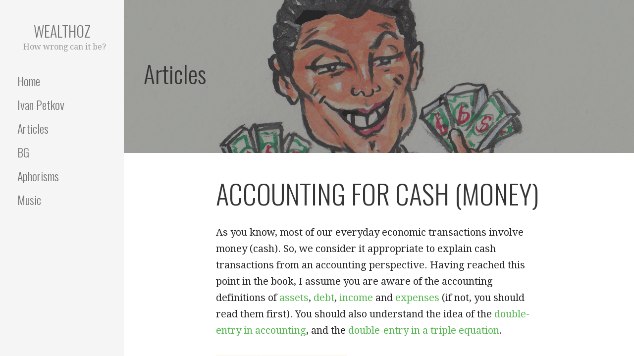

--- FILE ---
content_type: text/html; charset=UTF-8
request_url: https://wealthoz.com/accounting-for-cash-money/
body_size: 9074
content:
<!DOCTYPE html>

<html lang="en-US">

<head>
	
	<link rel="stylesheet" href="https://fonts.googleapis.com/css?family=Oranienbaum">
	
	<meta charset="UTF-8">

	<meta name="viewport" content="width=device-width, initial-scale=1">

	<link rel="profile" href="http://gmpg.org/xfn/11">

	<link rel="pingback" href="https://wealthoz.com/xmlrpc.php">

	<meta name='robots' content='index, follow, max-image-preview:large, max-snippet:-1, max-video-preview:-1' />

	<!-- This site is optimized with the Yoast SEO plugin v16.8 - https://yoast.com/wordpress/plugins/seo/ -->
	<title>ACCOUNTING FOR CASH (MONEY) - WealthOZ</title>
	<link rel="canonical" href="https://wealthoz.com/accounting-for-cash-money/" />
	<meta property="og:locale" content="en_US" />
	<meta property="og:type" content="article" />
	<meta property="og:title" content="ACCOUNTING FOR CASH (MONEY) - WealthOZ" />
	<meta property="og:description" content="As you know, most of our everyday economic transactions involve money (cash). So, we consider it appropriate to explain cash&hellip;" />
	<meta property="og:url" content="https://wealthoz.com/accounting-for-cash-money/" />
	<meta property="og:site_name" content="WealthOZ" />
	<meta property="article:published_time" content="2019-09-24T09:05:27+00:00" />
	<meta property="article:modified_time" content="2019-12-15T09:27:55+00:00" />
	<meta property="og:image" content="https://wealthoz.com/wp-content/uploads/2019/12/Cash-is-king.gif" />
	<meta property="og:image:width" content="1497" />
	<meta property="og:image:height" content="1697" />
	<meta name="twitter:card" content="summary_large_image" />
	<meta name="twitter:label1" content="Written by" />
	<meta name="twitter:data1" content="ivan" />
	<meta name="twitter:label2" content="Est. reading time" />
	<meta name="twitter:data2" content="3 minutes" />
	<script type="application/ld+json" class="yoast-schema-graph">{"@context":"https://schema.org","@graph":[{"@type":"WebSite","@id":"https://wealthoz.com/#website","url":"https://wealthoz.com/","name":"WealthOZ","description":"How wrong can it be?","publisher":{"@id":"https://wealthoz.com/#/schema/person/b5c15dce6809dd71fa17db4470cdc377"},"potentialAction":[{"@type":"SearchAction","target":{"@type":"EntryPoint","urlTemplate":"https://wealthoz.com/?s={search_term_string}"},"query-input":"required name=search_term_string"}],"inLanguage":"en-US"},{"@type":"ImageObject","@id":"https://wealthoz.com/accounting-for-cash-money/#primaryimage","inLanguage":"en-US","url":"https://wealthoz.com/wp-content/uploads/2019/12/Cash-is-king.gif","contentUrl":"https://wealthoz.com/wp-content/uploads/2019/12/Cash-is-king.gif","width":1497,"height":1697},{"@type":"WebPage","@id":"https://wealthoz.com/accounting-for-cash-money/#webpage","url":"https://wealthoz.com/accounting-for-cash-money/","name":"ACCOUNTING FOR CASH (MONEY) - WealthOZ","isPartOf":{"@id":"https://wealthoz.com/#website"},"primaryImageOfPage":{"@id":"https://wealthoz.com/accounting-for-cash-money/#primaryimage"},"datePublished":"2019-09-24T09:05:27+00:00","dateModified":"2019-12-15T09:27:55+00:00","breadcrumb":{"@id":"https://wealthoz.com/accounting-for-cash-money/#breadcrumb"},"inLanguage":"en-US","potentialAction":[{"@type":"ReadAction","target":["https://wealthoz.com/accounting-for-cash-money/"]}]},{"@type":"BreadcrumbList","@id":"https://wealthoz.com/accounting-for-cash-money/#breadcrumb","itemListElement":[{"@type":"ListItem","position":1,"name":"Home","item":"https://wealthoz.com/"},{"@type":"ListItem","position":2,"name":"Articles","item":"https://wealthoz.com/articles/"},{"@type":"ListItem","position":3,"name":"ACCOUNTING FOR CASH (MONEY)"}]},{"@type":"Article","@id":"https://wealthoz.com/accounting-for-cash-money/#article","isPartOf":{"@id":"https://wealthoz.com/accounting-for-cash-money/#webpage"},"author":{"@id":"https://wealthoz.com/#/schema/person/b5c15dce6809dd71fa17db4470cdc377"},"headline":"ACCOUNTING FOR CASH (MONEY)","datePublished":"2019-09-24T09:05:27+00:00","dateModified":"2019-12-15T09:27:55+00:00","mainEntityOfPage":{"@id":"https://wealthoz.com/accounting-for-cash-money/#webpage"},"wordCount":543,"commentCount":0,"publisher":{"@id":"https://wealthoz.com/#/schema/person/b5c15dce6809dd71fa17db4470cdc377"},"image":{"@id":"https://wealthoz.com/accounting-for-cash-money/#primaryimage"},"thumbnailUrl":"https://wealthoz.com/wp-content/uploads/2019/12/Cash-is-king.gif","keywords":["accounting","cash","formula","measure","wealth"],"articleSection":["Measure"],"inLanguage":"en-US","potentialAction":[{"@type":"CommentAction","name":"Comment","target":["https://wealthoz.com/accounting-for-cash-money/#respond"]}]},{"@type":["Person","Organization"],"@id":"https://wealthoz.com/#/schema/person/b5c15dce6809dd71fa17db4470cdc377","name":"ivan","image":{"@type":"ImageObject","@id":"https://wealthoz.com/#personlogo","inLanguage":"en-US","url":"https://secure.gravatar.com/avatar/38d06e232b691da553069b33417cfd3e?s=96&d=retro&r=pg","contentUrl":"https://secure.gravatar.com/avatar/38d06e232b691da553069b33417cfd3e?s=96&d=retro&r=pg","caption":"ivan"},"logo":{"@id":"https://wealthoz.com/#personlogo"}}]}</script>
	<!-- / Yoast SEO plugin. -->


<link rel='dns-prefetch' href='//ajax.googleapis.com' />
<link rel='dns-prefetch' href='//fonts.googleapis.com' />
<link rel='dns-prefetch' href='//s.w.org' />
<link rel="alternate" type="application/rss+xml" title="WealthOZ &raquo; Feed" href="https://wealthoz.com/feed/" />
<link rel="alternate" type="application/rss+xml" title="WealthOZ &raquo; Comments Feed" href="https://wealthoz.com/comments/feed/" />
		<script type="text/javascript">
			window._wpemojiSettings = {"baseUrl":"https:\/\/s.w.org\/images\/core\/emoji\/13.1.0\/72x72\/","ext":".png","svgUrl":"https:\/\/s.w.org\/images\/core\/emoji\/13.1.0\/svg\/","svgExt":".svg","source":{"concatemoji":"https:\/\/wealthoz.com\/wp-includes\/js\/wp-emoji-release.min.js?ver=5.8.12"}};
			!function(e,a,t){var n,r,o,i=a.createElement("canvas"),p=i.getContext&&i.getContext("2d");function s(e,t){var a=String.fromCharCode;p.clearRect(0,0,i.width,i.height),p.fillText(a.apply(this,e),0,0);e=i.toDataURL();return p.clearRect(0,0,i.width,i.height),p.fillText(a.apply(this,t),0,0),e===i.toDataURL()}function c(e){var t=a.createElement("script");t.src=e,t.defer=t.type="text/javascript",a.getElementsByTagName("head")[0].appendChild(t)}for(o=Array("flag","emoji"),t.supports={everything:!0,everythingExceptFlag:!0},r=0;r<o.length;r++)t.supports[o[r]]=function(e){if(!p||!p.fillText)return!1;switch(p.textBaseline="top",p.font="600 32px Arial",e){case"flag":return s([127987,65039,8205,9895,65039],[127987,65039,8203,9895,65039])?!1:!s([55356,56826,55356,56819],[55356,56826,8203,55356,56819])&&!s([55356,57332,56128,56423,56128,56418,56128,56421,56128,56430,56128,56423,56128,56447],[55356,57332,8203,56128,56423,8203,56128,56418,8203,56128,56421,8203,56128,56430,8203,56128,56423,8203,56128,56447]);case"emoji":return!s([10084,65039,8205,55357,56613],[10084,65039,8203,55357,56613])}return!1}(o[r]),t.supports.everything=t.supports.everything&&t.supports[o[r]],"flag"!==o[r]&&(t.supports.everythingExceptFlag=t.supports.everythingExceptFlag&&t.supports[o[r]]);t.supports.everythingExceptFlag=t.supports.everythingExceptFlag&&!t.supports.flag,t.DOMReady=!1,t.readyCallback=function(){t.DOMReady=!0},t.supports.everything||(n=function(){t.readyCallback()},a.addEventListener?(a.addEventListener("DOMContentLoaded",n,!1),e.addEventListener("load",n,!1)):(e.attachEvent("onload",n),a.attachEvent("onreadystatechange",function(){"complete"===a.readyState&&t.readyCallback()})),(n=t.source||{}).concatemoji?c(n.concatemoji):n.wpemoji&&n.twemoji&&(c(n.twemoji),c(n.wpemoji)))}(window,document,window._wpemojiSettings);
		</script>
		<style type="text/css">
img.wp-smiley,
img.emoji {
	display: inline !important;
	border: none !important;
	box-shadow: none !important;
	height: 1em !important;
	width: 1em !important;
	margin: 0 .07em !important;
	vertical-align: -0.1em !important;
	background: none !important;
	padding: 0 !important;
}
</style>
	<link rel='stylesheet' id='wp-block-library-css'  href='https://wealthoz.com/wp-includes/css/dist/block-library/style.min.css?ver=5.8.12' type='text/css' media='all' />
<style id='wp-block-library-theme-inline-css' type='text/css'>
#start-resizable-editor-section{display:none}.wp-block-audio figcaption{color:#555;font-size:13px;text-align:center}.is-dark-theme .wp-block-audio figcaption{color:hsla(0,0%,100%,.65)}.wp-block-code{font-family:Menlo,Consolas,monaco,monospace;color:#1e1e1e;padding:.8em 1em;border:1px solid #ddd;border-radius:4px}.wp-block-embed figcaption{color:#555;font-size:13px;text-align:center}.is-dark-theme .wp-block-embed figcaption{color:hsla(0,0%,100%,.65)}.blocks-gallery-caption{color:#555;font-size:13px;text-align:center}.is-dark-theme .blocks-gallery-caption{color:hsla(0,0%,100%,.65)}.wp-block-image figcaption{color:#555;font-size:13px;text-align:center}.is-dark-theme .wp-block-image figcaption{color:hsla(0,0%,100%,.65)}.wp-block-pullquote{border-top:4px solid;border-bottom:4px solid;margin-bottom:1.75em;color:currentColor}.wp-block-pullquote__citation,.wp-block-pullquote cite,.wp-block-pullquote footer{color:currentColor;text-transform:uppercase;font-size:.8125em;font-style:normal}.wp-block-quote{border-left:.25em solid;margin:0 0 1.75em;padding-left:1em}.wp-block-quote cite,.wp-block-quote footer{color:currentColor;font-size:.8125em;position:relative;font-style:normal}.wp-block-quote.has-text-align-right{border-left:none;border-right:.25em solid;padding-left:0;padding-right:1em}.wp-block-quote.has-text-align-center{border:none;padding-left:0}.wp-block-quote.is-large,.wp-block-quote.is-style-large{border:none}.wp-block-search .wp-block-search__label{font-weight:700}.wp-block-group.has-background{padding:1.25em 2.375em;margin-top:0;margin-bottom:0}.wp-block-separator{border:none;border-bottom:2px solid;margin-left:auto;margin-right:auto;opacity:.4}.wp-block-separator:not(.is-style-wide):not(.is-style-dots){width:100px}.wp-block-separator.has-background:not(.is-style-dots){border-bottom:none;height:1px}.wp-block-separator.has-background:not(.is-style-wide):not(.is-style-dots){height:2px}.wp-block-table thead{border-bottom:3px solid}.wp-block-table tfoot{border-top:3px solid}.wp-block-table td,.wp-block-table th{padding:.5em;border:1px solid;word-break:normal}.wp-block-table figcaption{color:#555;font-size:13px;text-align:center}.is-dark-theme .wp-block-table figcaption{color:hsla(0,0%,100%,.65)}.wp-block-video figcaption{color:#555;font-size:13px;text-align:center}.is-dark-theme .wp-block-video figcaption{color:hsla(0,0%,100%,.65)}.wp-block-template-part.has-background{padding:1.25em 2.375em;margin-top:0;margin-bottom:0}#end-resizable-editor-section{display:none}
</style>
<link rel='stylesheet' id='contact-form-7-css'  href='https://wealthoz.com/wp-content/plugins/contact-form-7/includes/css/styles.css?ver=5.4.2' type='text/css' media='all' />
<link rel='stylesheet' id='escapade-css'  href='https://wealthoz.com/wp-content/themes/escapade/style.css?ver=1.1.3' type='text/css' media='all' />
<style id='escapade-inline-css' type='text/css'>
.site-header{background-image:url(https://wealthoz.com/wp-content/uploads/2019/12/Cash-is-king-1497x1300.gif);}
.site-title a,.site-title a:visited{color:#757575;}.site-title a:hover,.site-title a:visited:hover{color:rgba(117, 117, 117, 0.8);}
.hero,.hero .widget h1,.hero .widget h2,.hero .widget h3,.hero .widget h4,.hero .widget h5,.hero .widget h6,.hero .widget p,.hero .widget blockquote,.hero .widget cite,.hero .widget table,.hero .widget ul,.hero .widget ol,.hero .widget li,.hero .widget dd,.hero .widget dt,.hero .widget address,.hero .widget code,.hero .widget pre,.hero .widget .widget-title,.hero .page-header h1{color:#ffffff;}
.main-navigation ul li a,.main-navigation ul li a:visited,.main-navigation ul li a:hover,.main-navigation ul li a:focus,.main-navigation ul li a:visited:hover{color:#757575;}.main-navigation .sub-menu .menu-item-has-children > a::after{border-right-color:#757575;border-left-color:#757575;}.menu-toggle div{background-color:#757575;}header .social-menu a,header .social-menu a:visited{color:#757575;}.main-navigation ul li a:hover,.main-navigation ul li a:focus{color:rgba(117, 117, 117, 0.8);}header .social-menu a:hover,header .social-menu a:visited:hover{color:rgba(117, 117, 117, 0.8);}
h1,h2,h3,h4,h5,h6,label,legend,table th,dl dt,.entry-title,.entry-title a,.entry-title a:visited,.widget-title{color:#353535;}.entry-title a:hover,.entry-title a:visited:hover,.entry-title a:focus,.entry-title a:visited:focus,.entry-title a:active,.entry-title a:visited:active{color:rgba(53, 53, 53, 0.8);}
body,input,select,textarea,input[type="text"]:focus,input[type="email"]:focus,input[type="url"]:focus,input[type="password"]:focus,input[type="search"]:focus,input[type="number"]:focus,input[type="tel"]:focus,input[type="range"]:focus,input[type="date"]:focus,input[type="month"]:focus,input[type="week"]:focus,input[type="time"]:focus,input[type="datetime"]:focus,input[type="datetime-local"]:focus,input[type="color"]:focus,textarea:focus,.navigation.pagination .paging-nav-text{color:#252525;}hr{background-color:rgba(37, 37, 37, 0.1);border-color:rgba(37, 37, 37, 0.1);}input[type="text"],input[type="email"],input[type="url"],input[type="password"],input[type="search"],input[type="number"],input[type="tel"],input[type="range"],input[type="date"],input[type="month"],input[type="week"],input[type="time"],input[type="datetime"],input[type="datetime-local"],input[type="color"],textarea,.select2-container .select2-choice{color:rgba(37, 37, 37, 0.5);border-color:rgba(37, 37, 37, 0.1);}select,fieldset,blockquote,pre,code,abbr,acronym,.hentry table th,.hentry table td{border-color:rgba(37, 37, 37, 0.1);}.hentry table tr:hover td{background-color:rgba(37, 37, 37, 0.05);}
blockquote,.entry-meta,.entry-footer,.comment-meta .says,.logged-in-as,.wp-block-coblocks-author__heading{color:#757575;}
.site-footer .widget-title,.site-footer h1,.site-footer h2,.site-footer h3,.site-footer h4,.site-footer h5,.site-footer h6{color:#757575;}
.site-footer .widget,.site-footer .widget form label{color:#757575;}
.footer-menu ul li a,.footer-menu ul li a:visited{color:#757575;}.site-info-wrapper .social-menu a{background-color:#757575;}.footer-menu ul li a:hover,.footer-menu ul li a:visited:hover{color:rgba(117, 117, 117, 0.8);}
.site-info-wrapper .site-info-text{color:#757575;}
a,a:visited,.entry-title a:hover,.entry-title a:visited:hover{color:#55b74e;}.navigation.pagination .nav-links .page-numbers.current,.social-menu a:hover{background-color:#55b74e;}.main-navigation ul li:hover,.main-navigation li.current-menu-item,.main-navigation ul li.current-menu-item > a:hover,.main-navigation ul li.current-menu-item > a:visited:hover,.woocommerce-cart-menu-item .woocommerce.widget_shopping_cart p.buttons a:hover{background-color:#55b74e;}a:hover,a:visited:hover,a:focus,a:visited:focus,a:active,a:visited:active{color:rgba(85, 183, 78, 0.8);}.comment-list li.bypostauthor{border-color:rgba(85, 183, 78, 0.2);}
button,a.button,a.button:visited,input[type="button"],input[type="reset"],input[type="submit"],.wp-block-button__link,.site-info-wrapper .social-menu a:hover{background-color:#55b74e;border-color:#55b74e;}button:hover,button:active,button:focus,a.button:hover,a.button:active,a.button:focus,a.button:visited:hover,a.button:visited:active,a.button:visited:focus,input[type="button"]:hover,input[type="button"]:active,input[type="button"]:focus,input[type="reset"]:hover,input[type="reset"]:active,input[type="reset"]:focus,input[type="submit"]:hover,input[type="submit"]:active,input[type="submit"]:focus{background-color:rgba(85, 183, 78, 0.8);border-color:rgba(85, 183, 78, 0.8);}
button,button:hover,button:active,button:focus,a.button,a.button:hover,a.button:active,a.button:focus,a.button:visited,a.button:visited:hover,a.button:visited:active,a.button:visited:focus,input[type="button"],input[type="button"]:hover,input[type="button"]:active,input[type="button"]:focus,input[type="reset"],input[type="reset"]:hover,input[type="reset"]:active,input[type="reset"]:focus,input[type="submit"],input[type="submit"]:hover,input[type="submit"]:active,input[type="submit"]:focus,.wp-block-button__link{color:#ffffff;}.main-navigation ul > li:hover > a,.main-navigation ul > li:hover > a:hover,.main-navigation ul > li:hover > a:visited,.main-navigation ul > li:hover > a:visited:hover,.main-navigation ul li.current-menu-item > a{color:#ffffff;}
body{background-color:#ffffff;}.navigation.pagination .nav-links .page-numbers.current{color:#ffffff;}
.site-header{background-color:#414242;}.site-header{-webkit-box-shadow:inset 0 0 0 9999em;-moz-box-shadow:inset 0 0 0 9999em;box-shadow:inset 0 0 0 9999em;color:rgba(65, 66, 66, 0.50);}
.main-navigation-container,.main-navigation.open,.main-navigation ul ul,.main-navigation .sub-menu{background-color:#f5f5f5;}.side-masthead{background-color:#f5f5f5;}
.site-footer{background-color:#eeeeee;}
.site-info-wrapper{background-color:#ffffff;}.site-info-wrapper .social-menu a,.site-info-wrapper .social-menu a:visited,.site-info-wrapper .social-menu a:hover,.site-info-wrapper .social-menu a:visited:hover{color:#ffffff;}
.has-primary-color{color:#03263B;}.has-primary-background-color{background-color:#03263B;}
.has-secondary-color{color:#0b3954;}.has-secondary-background-color{background-color:#0b3954;}
.has-tertiary-color{color:#bddae6;}.has-tertiary-background-color{background-color:#bddae6;}
.has-quaternary-color{color:#ff6663;}.has-quaternary-background-color{background-color:#ff6663;}
.has-quinary-color{color:#ffffff;}.has-quinary-background-color{background-color:#ffffff;}
</style>
<link rel='stylesheet' id='wp_mailjet_form_builder_widget-widget-front-styles-css'  href='https://wealthoz.com/wp-content/plugins/mailjet-for-wordpress/src/widgetformbuilder/css/front-widget.css?ver=5.4.4' type='text/css' media='all' />
<link rel='stylesheet' id='escapade-fonts-css'  href='https://fonts.googleapis.com/css?family=Oswald%3A300%2C400%2C700%7CDroid+Serif%3A300%2C400%2C700&#038;subset=latin&#038;ver=1.8.9' type='text/css' media='all' />
<style id='escapade-fonts-inline-css' type='text/css'>
.site-title{font-family:"Oswald", sans-serif;}
.main-navigation ul li a,.main-navigation ul li a:visited,button,a.button,a.fl-button,input[type="button"],input[type="reset"],input[type="submit"]{font-family:"Oswald", sans-serif;}
h1,h2,h3,h4,h5,h6,label,legend,table th,dl dt,.entry-title,.widget-title{font-family:"Oswald", sans-serif;}
body,p,ol li,ul li,dl dd,.fl-callout-text{font-family:"Droid Serif", sans-serif;}
blockquote,.entry-meta,.entry-footer,.comment-list li .comment-meta .says,.comment-list li .comment-metadata,.comment-reply-link,#respond .logged-in-as{font-family:"Droid Serif", sans-serif;}
</style>
<link rel='stylesheet' id='web-fonts-loader-frontend-css'  href='https://wealthoz.com/wp-content/plugins/developry-google-fonts/assets/css/frontend.min.css?ver=1.2.1' type='text/css' media='all' />
<script type='text/javascript' src='https://wealthoz.com/wp-includes/js/jquery/jquery.min.js?ver=3.6.0' id='jquery-core-js'></script>
<script type='text/javascript' src='https://wealthoz.com/wp-includes/js/jquery/jquery-migrate.min.js?ver=3.3.2' id='jquery-migrate-js'></script>
<link rel="https://api.w.org/" href="https://wealthoz.com/wp-json/" /><link rel="alternate" type="application/json" href="https://wealthoz.com/wp-json/wp/v2/posts/270" /><link rel="EditURI" type="application/rsd+xml" title="RSD" href="https://wealthoz.com/xmlrpc.php?rsd" />
<link rel="wlwmanifest" type="application/wlwmanifest+xml" href="https://wealthoz.com/wp-includes/wlwmanifest.xml" /> 
<meta name="generator" content="WordPress 5.8.12" />
<link rel='shortlink' href='https://wealthoz.com/?p=270' />
<link rel="alternate" type="application/json+oembed" href="https://wealthoz.com/wp-json/oembed/1.0/embed?url=https%3A%2F%2Fwealthoz.com%2Faccounting-for-cash-money%2F" />
<link rel="alternate" type="text/xml+oembed" href="https://wealthoz.com/wp-json/oembed/1.0/embed?url=https%3A%2F%2Fwealthoz.com%2Faccounting-for-cash-money%2F&#038;format=xml" />
<style type='text/css'>
.site-title a,.site-title a:visited{color:757575;}
</style>		<style type="text/css" id="wp-custom-css">
			.posted-date {
    display: none;
}

.posted-author {
    display: none;
}

p {font-size: 23px;}		</style>
		
</head>

<body class="post-template-default single single-post postid-270 single-format-standard custom-header-image layout-one-column-narrow">

	
	<a class="skip-link screen-reader-text" href="#content">Skip to content</a>

	
	<header id="masthead" class="site-header" role="banner" style="background:url('https://wealthoz.com/wp-content/uploads/2019/12/Cash-is-king-1497x1300.gif') no-repeat top center; background-size: cover;">

		
		<div class="side-masthead">

			
<div class="menu-toggle" id="menu-toggle" role="button" tabindex="0"
	>
	<div></div>
	<div></div>
	<div></div>
</div><!-- #menu-toggle -->

<div class="site-title-wrapper">

	
	<div class="site-title"><a href="https://wealthoz.com/" rel="home">WealthOZ</a></div>
	<div class="site-description">How wrong can it be?</div>
</div><!-- .site-title-wrapper -->

			
<div class="main-navigation-container">

	
	<nav id="site-navigation" class="main-navigation">

		<div class="menu-left-container"><ul id="menu-left" class="menu"><li id="menu-item-77" class="menu-item menu-item-type-post_type menu-item-object-page menu-item-home menu-item-77"><a href="https://wealthoz.com/">Home</a></li>
<li id="menu-item-229" class="menu-item menu-item-type-post_type menu-item-object-page menu-item-229"><a href="https://wealthoz.com/ivan-petkov/">Ivan Petkov</a></li>
<li id="menu-item-37" class="menu-item menu-item-type-post_type menu-item-object-page current_page_parent menu-item-37"><a href="https://wealthoz.com/articles/">Articles</a></li>
<li id="menu-item-38" class="menu-item menu-item-type-post_type menu-item-object-page menu-item-38"><a href="https://wealthoz.com/bg/">BG</a></li>
<li id="menu-item-88" class="menu-item menu-item-type-post_type menu-item-object-page menu-item-88"><a href="https://wealthoz.com/aphorisms/">Aphorisms</a></li>
<li id="menu-item-714" class="menu-item menu-item-type-post_type menu-item-object-page menu-item-714"><a href="https://wealthoz.com/music-i-listen/">Music</a></li>
</ul></div>
	</nav><!-- #site-navigation -->

	
</div>

			
<nav class="social-menu">

	
</nav><!-- .social-menu -->

		</div>

		
<div class="hero">

	
	<div class="hero-inner">

		
<div class="page-title-container">

	<header class="page-header">

		<h2 class="page-title">Articles</h2>
	</header><!-- .entry-header -->

</div><!-- .page-title-container -->

	</div>

</div>

	</header><!-- #masthead -->

	<div id="page" class="hfeed site">

		<div id="content" class="site-content">

<div id="primary" class="content-area">

	<main id="main" class="site-main" role="main">

	
<article id="post-270" class="post-270 post type-post status-publish format-standard has-post-thumbnail hentry category-measure tag-accounting tag-cash tag-formula tag-measure tag-wealth">

	
	
	
<header class="entry-header">

	<div class="entry-header-row">

		<div class="entry-header-column">

			
			
				<h1 class="entry-title">ACCOUNTING FOR CASH (MONEY)</h1>

			
			
		</div><!-- .entry-header-column -->

	</div><!-- .entry-header-row -->

</header><!-- .entry-header -->

	
<div class="entry-meta">

	
		<span class="posted-date">September 24, 2019</span>

	
	<span class="posted-author"><a href="https://wealthoz.com/author/ivan/" title="Posts by ivan" rel="author">ivan</a></span>

	
</div><!-- .entry-meta -->

	
		
<div class="entry-content">

	<p>As you know, most of our everyday economic transactions involve money (cash). So, we consider it appropriate to explain cash transactions from an accounting perspective. Having reached this point in the book, I assume you are aware of the accounting definitions of <a href="https://wealthoz.com/assets/">assets</a>, <a href="https://wealthoz.com/debt/">debt</a>, <a href="https://wealthoz.com/income/">income</a> and <a href="https://wealthoz.com/expenses-and-saving/">expenses</a> (if not, you should read them first). You should also understand the idea of the <a href="https://wealthoz.com/understanding-your-everyday-transactions/">double-entry in accounting</a>, and the <a href="https://wealthoz.com/double-entry-in-a-triple-equation/">double-entry in a triple equation</a>.</p>
<p><img loading="lazy" class="alignnone size-medium wp-image-272" src="https://wealthoz.com/wp-content/uploads/2019/12/Cash-is-king-265x300.gif" alt="" width="265" height="300" srcset="https://wealthoz.com/wp-content/uploads/2019/12/Cash-is-king-265x300.gif 265w, https://wealthoz.com/wp-content/uploads/2019/12/Cash-is-king-768x871.gif 768w, https://wealthoz.com/wp-content/uploads/2019/12/Cash-is-king-903x1024.gif 903w" sizes="(max-width: 265px) 100vw, 265px" /></p>
<p>With those ideas firmly in mind, we can move on to saying that there are only two possibilities when it comes to your money transactions, accounting-wise: you either increase your cash or you decrease it. It’s as simple as that. Here’s how such things go:</p>
<p><img loading="lazy" class="alignnone wp-image-271 size-full" src="https://wealthoz.com/wp-content/uploads/2019/12/account-for-cash.jpg" alt="" width="911" height="532" srcset="https://wealthoz.com/wp-content/uploads/2019/12/account-for-cash.jpg 911w, https://wealthoz.com/wp-content/uploads/2019/12/account-for-cash-300x175.jpg 300w, https://wealthoz.com/wp-content/uploads/2019/12/account-for-cash-768x448.jpg 768w" sizes="(max-width: 911px) 100vw, 911px" /></p>
<p>You decrease your cash by spending it (you might also burn it, but that is not a smart thing to do). You can spend your cash on expenses, on repaying debt, or on acquiring new assets.</p>
<p>1.)&nbsp;&nbsp;&nbsp;&nbsp;&nbsp;&nbsp;&nbsp;&nbsp;&nbsp; Spending your money on new assets may have the most significant impact on your wealth bottom line, because it is assets that drive your income. The assets you acquire can be either tangible or intangible; the important thing is to acquire them. When buying new assets, consider the return they will generate, and any new debt you are incurring in the purchase. This kind of transaction has zero effect on your <em>total</em> assets – but only at point zero: the date and time of purchase.</p>
<p>2.)&nbsp;&nbsp;&nbsp;&nbsp;&nbsp;&nbsp;&nbsp;&nbsp;&nbsp; Repaying your debt is wise (as wise as it is unavoidable). Not doing so leads to bankruptcies, anger and fights (and in most cases, the fights are won by the lenders). This kind of transaction decreases both your total assets and your debt.</p>
<p>3.)&nbsp;&nbsp;&nbsp;&nbsp;&nbsp;&nbsp;&nbsp;&nbsp;&nbsp; Giving discounts in cash for sales already concluded.</p>
<p>4.)&nbsp;&nbsp;&nbsp;&nbsp;&nbsp;&nbsp;&nbsp;&nbsp;&nbsp; Spending on expenses is where your management skills matter.&nbsp; Expenses are unavoidable but manageable. Managing them is all about balancing between present and future, your current lifestyle and your future opportunities. Expense management is also a matter of striving for efficiency. This kind of transaction decreases your wealth on both your balance sheet and your income statement.</p>
<p><strong>Increasing cash</strong> (that sounds way better, doesn’t it?) can be done in just four ways. Actually, there is a fifth, hidden way – but only governments and banks can do it legally: printing money. Here are the legal ways:</p>
<p>1.)&nbsp;&nbsp;&nbsp;&nbsp;&nbsp;&nbsp;&nbsp;&nbsp;&nbsp; <strong>Selling your assets</strong> whether for a gain or loss. (selling was covered in “Complex Transactions and the Perfect Accountant.” )</p>
<p>2.)&nbsp;&nbsp;&nbsp;&nbsp;&nbsp;&nbsp;&nbsp;&nbsp;&nbsp; <strong>Receiving money you have to return in the future</strong>, with interest charged. Going into debt.</p>
<p>3.)&nbsp;&nbsp;&nbsp;&nbsp;&nbsp;&nbsp;&nbsp;&nbsp;&nbsp; <strong>Generating income</strong> – a magical transaction that may sometimes appear in a person’s economic life. More on that in other articles.</p>
<p>4.)&nbsp;&nbsp;&nbsp;&nbsp;&nbsp;&nbsp;&nbsp;&nbsp;&nbsp; <strong>Receiving cash-back discounts</strong> for your past purchases.</p>
<p>Those are the basic types of things you can do with your cash (from an accounting perspective).</p>
<p>&nbsp;</p>
<p><iframe loading="lazy" src="https://www.youtube.com/embed/PBwAxmrE194" width="560" height="315" frameborder="0" allowfullscreen="allowfullscreen"></iframe></p>

</div><!-- .entry-content -->

	
	
<footer class="entry-footer">

	<div class="entry-footer-right">

		
	</div>

	
		
		
			<span class="cat-links">

				Posted in: <a href="https://wealthoz.com/category/measure/" rel="category tag">Measure</a>
			</span>

		
		
		
			<span class="tags-links">

				Filed under: <a href="https://wealthoz.com/tag/accounting/" rel="tag">accounting</a>, <a href="https://wealthoz.com/tag/cash/" rel="tag">cash</a>, <a href="https://wealthoz.com/tag/formula/" rel="tag">formula</a>, <a href="https://wealthoz.com/tag/measure/" rel="tag">measure</a>, <a href="https://wealthoz.com/tag/wealth/" rel="tag">wealth</a>
			</span>

		
	
</footer><!-- .entry-footer -->

	
</article><!-- #post-## -->

	<nav class="navigation post-navigation" role="navigation" aria-label="Posts">
		<h2 class="screen-reader-text">Post navigation</h2>
		<div class="nav-links"><div class="nav-previous"><a href="https://wealthoz.com/accounting-for-debt/" rel="prev">&larr; ACCOUNTING FOR DEBT</a></div><div class="nav-next"><a href="https://wealthoz.com/complex-transactions-and-the-perfect-accountant/" rel="next">COMPLEX TRANSACTIONS AND THE PERFECT ACCOUNTANT &rarr;</a></div></div>
	</nav>
	</main><!-- #main -->

</div><!-- #primary -->


		</div><!-- #content -->

		
		<footer id="colophon" class="site-footer">

			<div class="site-footer-inner">

				
			</div><!-- .site-footer-inner -->

		</footer><!-- #colophon -->

		
<div class="site-info-wrapper">

	<div class="site-info">

		<div class="site-info-inner">

			
<div class="site-info-text">

	Creative Common 2019 WealthOZ.com
</div>

		</div><!-- .site-info-inner -->

	</div><!-- .site-info -->

</div><!-- .site-info-wrapper -->

	</div><!-- #page -->

	<script type='text/javascript' src='https://wealthoz.com/wp-includes/js/dist/vendor/regenerator-runtime.min.js?ver=0.13.7' id='regenerator-runtime-js'></script>
<script type='text/javascript' src='https://wealthoz.com/wp-includes/js/dist/vendor/wp-polyfill.min.js?ver=3.15.0' id='wp-polyfill-js'></script>
<script type='text/javascript' id='contact-form-7-js-extra'>
/* <![CDATA[ */
var wpcf7 = {"api":{"root":"https:\/\/wealthoz.com\/wp-json\/","namespace":"contact-form-7\/v1"}};
/* ]]> */
</script>
<script type='text/javascript' src='https://wealthoz.com/wp-content/plugins/contact-form-7/includes/js/index.js?ver=5.4.2' id='contact-form-7-js'></script>
<script type='text/javascript' src='https://wealthoz.com/wp-content/themes/primer/assets/js/navigation.min.js?ver=1.8.9' id='primer-navigation-js'></script>
<script type='text/javascript' id='wp_mailjet_form_builder_widget-front-script-js-extra'>
/* <![CDATA[ */
var mjWidget = {"ajax_url":"https:\/\/wealthoz.com\/wp-admin\/admin-ajax.php"};
/* ]]> */
</script>
<script type='text/javascript' src='https://wealthoz.com/wp-content/plugins/mailjet-for-wordpress/src/widgetformbuilder/js/front-widget.js?ver=5.8.12' id='wp_mailjet_form_builder_widget-front-script-js'></script>
<script type='text/javascript' src='https://ajax.googleapis.com/ajax/libs/webfont/1.6.26/webfont.js?ver=1.2.1' id='web-fonts-loader-webfont-js'></script>
<script type='text/javascript' id='web-fonts-loader-frontend-js-extra'>
/* <![CDATA[ */
var DGF = {"ajax_url":"https:\/\/wealthoz.com\/wp-admin\/admin-ajax.php"};
/* ]]> */
</script>
<script type='text/javascript' src='https://wealthoz.com/wp-content/plugins/developry-google-fonts/assets/js/frontend.min.js?ver=1.2.1' id='web-fonts-loader-frontend-js'></script>
<script type='text/javascript' src='https://wealthoz.com/wp-includes/js/wp-embed.min.js?ver=5.8.12' id='wp-embed-js'></script>
	<script>
	/* IE11 skip link focus fix */
	/(trident|msie)/i.test(navigator.userAgent)&&document.getElementById&&window.addEventListener&&window.addEventListener("hashchange",function(){var t,e=location.hash.substring(1);/^[A-z0-9_-]+$/.test(e)&&(t=document.getElementById(e))&&(/^(?:a|select|input|button|textarea)$/i.test(t.tagName)||(t.tabIndex=-1),t.focus())},!1);
	</script>
	
</body>

</html>


--- FILE ---
content_type: application/javascript
request_url: https://wealthoz.com/wp-content/plugins/developry-google-fonts/assets/js/frontend.min.js?ver=1.2.1
body_size: 746
content:
if(!wfl_font_families)var wfl_font_families=[];(function(o){plugin={$:jQuery},plugin.load_frontend_fonts=function(){var a={roboto:"Roboto","roboto-condensed":"Roboto Condensed","roboto-slab":"Roboto Slab","roboto-mono":"Roboto Mono","open-sans":"Open Sans","open-sans-condensed":"Open Sans Condensed",lato:"Lato",montserrat:"Montserrat","montserrat-alternates":"Montserrat Alternates","montserrat-subrayada":"Montserrat Subrayada",oswald:"Oswald","source-sans-pro":"Source Sans Pro","source-serif-pro":"Source Serif Pro","source-code-pro":"Source Code Pro","slabo-27px":"Slabo 27px","slabo-13px":"Slabo 13px",raleway:"Raleway","raleway-dots":"Raleway Dots","pt-sans":"PT Sans","pt-sans-caption":"PT Sans Caption","pt-sans-narrow":"PT Sans Narrow","pt-serif":"PT Serif","pt-serif-caption":"PT Serif Caption",merriweather:"Merriweather","merriweather-sans":"Merriweather Sans",ubuntu:"Ubuntu","ubuntu-condensed":"Ubuntu Condensed","ubuntu-mono":"Ubuntu Mono","noto-sans":"Noto Sans","noto-serif":"Noto Serif",poppins:"Poppins","playfair-display":"Playfair Display","playfair-display-sc":"Playfair Display SC",lora:"Lora","titillium-web":"Titillium Web",arimo:"Arimo",multi:"Muli","fira-sans":"Fira Sans","fira-sans-condensed":"Fira Sans Condensed","fira-sans-extra-condensed":"Fira Sans Extra Condensed","fira-mono":"Fira Mono"},n=o(".mce-ga")||{},e=[],r=[];o.each(n,function(a,n){e.push(o(n).attr("class").replace("mce-ga","").replace("mce-family-","").replace("mce-styles-","").trim().split(" "))}),o.each(e,function(a,n){-1===o.inArray(n[0],r)&&r.push(n[0])}),o.each(r,function(o,n){e[o][1]?e[o][1]=":"+e[o][1]:e[o][1]="",a[n]&&wfl_font_families.push(a[n]+e[o][1])}),wfl_font_families.length&&WebFont.load({google:{families:wfl_font_families}})},plugin.load_frontend_fonts()})(jQuery);